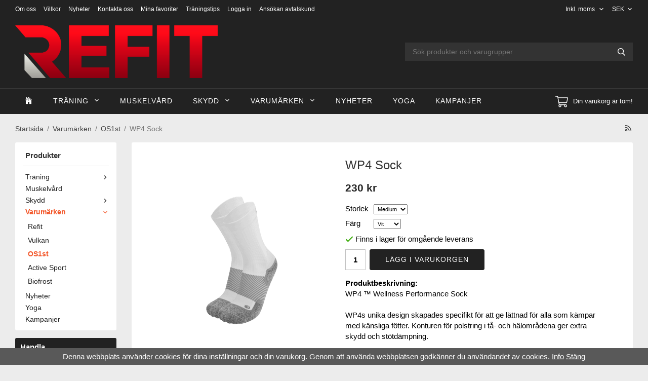

--- FILE ---
content_type: text/html; charset=UTF-8
request_url: https://refit.se/varumarken/os1st/wp4-sock/
body_size: 16617
content:
<!doctype html><html lang="sv" class="fonts-loaded"><head><meta charset="utf-8"><title>WP4 Sock - OS1st - Varumärken - Refit.se</title><meta name="description" content="WP4 ™ Wellness Performance Sock WP4s unika design skapades specifikt för att ge lättnad för alla som kämparmed känsliga fötter. Konturen för polstring i tå- och hälområdena ger extraskydd och stötdämpning. Den anatomiska formen ger ett"><meta name="keywords" content=""><meta name="robots" content="index, follow"><meta name="viewport" content="width=device-width, initial-scale=1"><!-- WIKINGGRUPPEN 12.0.0 --><link rel="shortcut icon" href="/favicon.png"><style>body{margin:0}*,*:before,*:after{-moz-box-sizing:border-box;-webkit-box-sizing:border-box;box-sizing:border-box}.wgr-icon{visibility:hidden}body{background-color:#ececec}html{font-family:sans-serif;font-size:15px;font-weight:400;line-height:1.45;color:#000}@media all and (max-width:480px){html{font-size:.9rem}}html.fonts-loaded{font-family:'Roboto',sans-serif}h1,h2,h3,h4,h5,h6{margin-top:0;margin-bottom:10px;font-family:sans-serif;font-weight:400;color:#333}h3,h4,h5,h6{font-weight:600}.fonts-loaded h3,.fonts-loaded h4,.fonts-loaded h5,.fonts-loaded h6{font-family:'Roboto',sans-serif}h1{font-size:24px;font-weight:400;line-height:1.25}.fonts-loaded h1{font-family:'Roboto',sans-serif}h2{font-size:20px;font-weight:400}.fonts-loaded h2{font-family:'Roboto',sans-serif}h3{font-size:17px}h4{font-size:15px}h5{font-size:14px}h6{font-size:11px}p{margin:0 0 10px}b,strong,th{font-weight:600}th,td{text-align:left}img{max-width:100%;height:auto;vertical-align:middle}a{color:#3d7f9a;text-decoration:none}a:hover{text-decoration:underline}input,textarea{padding:8px 10px;border:1px solid #c2c2c2;border-radius:0;color:#000;line-height:1.3;background-clip:padding-box}input:focus,textarea:focus{border-color:#aeaeae;outline:none}select{padding:2px 3px;font-size:11px}hr{display:block;height:1px;margin:15px 0;padding:0;border:0;border-top:1px solid #cfcfcf}.l-holder{position:relative;max-width:1220px;margin-left:auto;margin-right:auto}@media all and (max-width:1250px){.l-holder{margin-left:15px;margin-right:15px}}@media all and (max-width:768px){.l-holder{margin:0}}.l-constrained{position:relative;max-width:1220px;margin-left:auto;margin-right:auto}.l-content{margin-left:0;margin-right:0}@media all and (max-width:768px){.l-content{margin-top:15px;margin-left:15px;margin-right:15px}}.l-main{padding:30px;margin-bottom:20px;border-radius:3px;background-color:#fff;overflow:hidden}@media all and (max-width:768px){.l-main{padding:15px}}.view-home .l-main,.view-category .l-main,.view-campaigns .l-main,.view-product .l-main,.view-favorites .l-main,.view-search .l-main{padding:0;background-color:transparent;border-radius:0}.l-sidebar,.l-sidebar-primary{width:200px}.l-sidebar-primary{margin-right:30px;float:left}@media all and (max-width:768px){.l-sidebar-primary{display:none}}.l-sidebar{margin-left:30px;float:right}@media all and (max-width:960px){.l-sidebar{display:none}}.neutral-btn{padding:0;border-style:none;background-color:transparent;outline:none;-webkit-appearance:none;-moz-appearance:none;appearance:none;-webkit-user-select:none;-moz-user-select:none;-ms-user-select:none;user-select:none}.grid{margin-left:-20px}.grid:before,.grid:after{content:"";display:table}.grid:after{clear:both}.grid:before,.grid:after{content:"";display:table}.grid:after{clear:both}.grid-item{display:inline-block;padding-left:20px;margin-bottom:20px;vertical-align:top}.grid--small{margin-left:-10px}.grid--small .grid-item{padding-left:10px;margin-bottom:10px}.grid--middle .grid-item{vertical-align:middle}.grid-item-1-1{width:100%}.grid-item-1-2{width:50%}.grid-item-1-3{width:33.33%}.grid-item-2-3{width:66.66%}.grid-item-1-4{width:25%}.grid-item-1-6{width:16.66%}@media all and (max-width:768px){.grid:not(.grid--static) .grid-item-1-4{width:50%}.grid:not(.grid--static) .grid-item-1-6{width:31.33%}}@media all and (max-width:480px){.grid:not(.grid--static){margin-left:0}.grid:not(.grid--static) .grid-item{padding-left:0}.grid:not(.grid--static) .grid-item-1-2,.grid:not(.grid--static) .grid-item-1-3,.grid:not(.grid--static) .grid-item-2-3,.grid:not(.grid--static) .grid-item-1-4{width:100%}.grid:not(.grid--static) .grid-item-1-6{width:50%}}.nav,.nav-block,.nav-float{margin:0;padding-left:0;list-style-type:none}.nav>li,.nav>li>a{display:inline-block}.nav-float>li{float:left}.nav-block>li>a{display:block}.nav-tick li{margin-right:10px}.nav-tick{margin-bottom:10px}.block-list{margin:0;padding-left:0;list-style-type:none}.list-info dd{margin:0 0 15px}.media{margin-bottom:15px}.media,.media-body{overflow:hidden}.media-img{margin-right:15px;float:left}.media-img img{display:block}.table{width:100%;border-collapse:collapse;border-spacing:0}.table td,.table th{padding:0}.default-table{width:100%}.default-table>thead>tr{border-bottom:1px solid #e2e2e2}.default-table>thead th{padding:8px}.default-table>tbody td{padding:8px}.video-wrapper{position:relative;padding-bottom:56.25%;padding-top:25px;height:0;margin-bottom:20px}.video-wrapper iframe{position:absolute;top:0;left:0;width:100%;height:100%}.flexslider{height:0;overflow:hidden}.flexslider .is-flex-lazyload{visibility:hidden}.flexslider a{text-decoration:none}.flex__item{position:relative;display:none;backface-visibility:hidden}.flex__item:first-child{display:block}.flex__item div{background-size:cover;background-position:center}.is-flex-loading .flex-arrow{visibility:hidden}.is-flex-touch .flex-arrows{display:none}.is-flex-loading .flex-nav{visibility:hidden;opacity:0}.flex-nav{margin-top:15px;margin-bottom:10px;opacity:1;visibility:visible}.flex-nav--paging{position:absolute;bottom:0;z-index:99;width:100%;text-align:center}.flex-nav--paging li{display:inline-block;margin:0 4px}.flex-nav--paging a{display:block;width:9px;height:9px;background:#666;background:rgba(0,0,0,.2);border-radius:100%;cursor:pointer;text-indent:-9999px;-webkit-tap-highlight-color:rgba(0,0,0,0)}.flex-nav--paging .flex-active a{background:#000;background:rgba(0,0,0,.5);cursor:default}.flex-nav--thumbs{overflow:hidden}.flex-nav--thumbs li{width:9%;float:left}.flex-nav--thumbs img{opacity:.7;cursor:pointer}.flex-nav--thumbs img:hover,.flex-active .flex-nav--thumbs img{opacity:1}.flex-nav--thumbs .flex-active{cursor:default}.flex-caption{position:absolute;top:0;bottom:0;width:100%;z-index:8;display:flex;align-items:center;justify-content:center;padding:5px 10px;overflow:hidden}.flex-caption h2{font-size:1rem;text-transform:uppercase;letter-spacing:1px}.flex-caption p{max-width:750px;margin-bottom:30px;font-size:3.5rem;font-weight:600;line-height:1.2}@media all and (max-width:768px){.flex-caption p{font-size:2rem}}.is-lazyload,img[data-src]{visibility:hidden;opacity:0}img[src]{visibility:visible;opacity:1;transition:opacity .3s}.highlight-bar{padding:10px;text-align:center;font-size:1.2rem;font-weight:600;text-transform:uppercase}.breadcrumbs{padding-bottom:7px;margin-bottom:10px;border-bottom:0;font-size:.9rem}.breadcrumbs>li{color:#777;line-height:1}.breadcrumbs a{color:#444;vertical-align:top}.breadcrumbs .icon{margin-left:2px;margin-right:2px;vertical-align:top;color:#999}.breadcrumbs__divider{margin-left:7px;margin-right:7px}.rss-logo .icon{font-size:14px;vertical-align:middle}.rss-logo a .icon{color:#333}.rss-logo a:hover .icon{color:#db6b27;text-decoration:none}.btn{position:relative;display:inline-block;border-radius:3px;border-style:none;border:1px solid #000;padding:10px 26px;color:#333;font-weight:400;font-size:.8rem;text-transform:uppercase;line-height:1;letter-spacing:1px;cursor:pointer;outline-style:none;user-select:none;-webkit-tap-highlight-color:rgba(0,0,0,0)}.btn:hover,.btn:focus{text-decoration:none;background-color:#f2f2f2}.btn:active{box-shadow:inset 0 3px 5px rgba(0,0,0,.125)}@media all and (max-width:768px){.btn:hover,.btn:focus{opacity:1}}.btn--block{display:block;text-align:center;width:100%}.btn--medium{padding:12px 30px;font-size:.9rem}.btn--large{padding:15px 35px;font-size:1rem}.btn--primary{color:#fff;background-color:#222;border-color:#222}.btn--primary:hover,.btn--primary:focus{background-color:#151515}.btn--primary:active{box-shadow:inset 0 5px 8px rgba(0,0,0,.125)}.btn--secondary{background-color:#f3572a;color:#fff;border-style:none}.btn--secondary:hover,.btn--secondary:focus{background-color:#f24412}.btn--secondary:active{box-shadow:inset 0 5px 8px rgba(0,0,0,.125)}.card{margin-bottom:15px}.card__heading{margin:0;padding:7px 10px;border-radius:3px 3px 0 0;color:#fff;background-color:#222;font-weight:600}.card__body{padding:10px;background:#fff}.card--light{background-color:#fff;border-radius:3px}.card--light .card__body{background:transparent}.card--light .card__heading{background-color:transparent;border-bottom:1px solid rgba(0,0,0,.1);margin-left:15px;margin-right:15px;padding:15px 5px 10px;color:#333}.topcart{position:relative;z-index:2;display:flex;height:38px;margin-top:6px;float:right;align-items:center;font-size:13px;color:#fff}.topcart__icon-inner{position:relative;display:inline-block;vertical-align:middle}.topcart__body{display:inline-block;margin-right:5px;cursor:pointer;vertical-align:middle}.topcart__count,.topcart__subtotal{font-weight:600}.topcart__count{position:absolute;top:-7px;right:-4px;height:20px;width:20px;background:#f3572a;border-radius:50%;line-height:20px;font-size:12px;color:#fff;text-align:center}.topcart__cart-icon{margin-right:10px;margin-left:5px;font-size:25px;vertical-align:top}.topcart__arrow{margin-right:10px;margin-left:8px;vertical-align:middle}.topcart__favorites{margin-right:12px}.topcart__favorites .icon{vertical-align:top;color:#fff;font-size:25px}.is-hover.topcart__favorites .icon{animation:pop 0.25s cubic-bezier(.694,.0482,.335,1) 3}.popcart{display:none}.filtermenu{margin:0;padding-left:0;list-style-type:none}.filtermenu li:last-child{border-bottom:0}.filtermenu__item{padding:6px;border-bottom:solid 1px #dcdcdc;background-color:#fff;background-image:linear-gradient(to bottom,#ffffff,#f8f8f8)}.filtermenu__item--heading{padding:8px 10px;font-weight:600;background:#fff}.product-filter{display:none;overflow:hidden;margin-top:10px;margin-bottom:10px;padding:0;border:1px solid #e2e2e2;border-radius:0}@media all and (max-width:768px){.product-filter{display:block}}.product-filter__btn{width:100%;padding:10px;display:flex;align-items:center;justify-content:space-between;font-weight:700}.product-filter__body{display:none;padding:15px 15px 0}.grid-gallery{margin:0;padding-left:0;list-style-type:none;display:grid;grid-template-columns:repeat(5,1fr);grid-gap:15px;margin-bottom:15px}.no-cssgrid .grid-gallery{margin-left:-15px}.no-cssgrid .grid-gallery>li{display:inline-block;vertical-align:top;width:calc(99.99%/5 - 15px);margin-left:15px;margin-bottom:15px}.view-category .grid-gallery,.view-product .grid-gallery,.view-search .grid-gallery,.view-campaigns .grid-gallery,.autocomplete .grid-gallery{display:grid;grid-template-columns:repeat(4,1fr);grid-gap:15px;margin-bottom:15px}.no-cssgrid .view-category .grid-gallery,.no-cssgrid .view-product .grid-gallery,.no-cssgrid .view-search .grid-gallery,.no-cssgrid .view-campaigns .grid-gallery,.no-cssgrid .autocomplete .grid-gallery{margin-left:-15px}.no-cssgrid .view-category .grid-gallery>li,.no-cssgrid .view-product .grid-gallery>li,.no-cssgrid .view-search .grid-gallery>li,.no-cssgrid .view-campaigns .grid-gallery>li,.no-cssgrid .autocomplete .grid-gallery>li{display:inline-block;vertical-align:top;width:calc(99.99%/4 - 15px);margin-left:15px;margin-bottom:15px}@media all and (max-width:960px){.grid-gallery,[class^=view-] .grid-gallery{display:grid;grid-template-columns:repeat(3,1fr);grid-gap:15px;margin-bottom:15px}.no-cssgrid .grid-gallery,.no-cssgrid [class^=view-] .grid-gallery{margin-left:-15px}.no-cssgrid .grid-gallery>li,.no-cssgrid [class^=view-] .grid-gallery>li{display:inline-block;vertical-align:top;width:calc(99.99%/3 - 15px);margin-left:15px;margin-bottom:15px}}@media all and (max-width:480px){.grid-gallery,[class^=view-] .grid-gallery{display:grid;grid-template-columns:repeat(2,1fr);grid-gap:15px;margin-bottom:15px}.no-cssgrid .grid-gallery,.no-cssgrid [class^=view-] .grid-gallery{margin-left:-15px}.no-cssgrid .grid-gallery>li,.no-cssgrid [class^=view-] .grid-gallery>li{display:inline-block;vertical-align:top;width:calc(99.99%/2 - 15px);margin-left:15px;margin-bottom:15px}}.view-home .grid-gallery--categories{display:grid;grid-template-columns:repeat(3,1fr);grid-gap:15px;margin-bottom:15px;margin-top:30px;margin-bottom:30px}.no-cssgrid .view-home .grid-gallery--categories{margin-left:-15px}.no-cssgrid .view-home .grid-gallery--categories>li{display:inline-block;vertical-align:top;width:calc(99.99%/3 - 15px);margin-left:15px;margin-bottom:15px}@media all and (max-width:768px){.view-home .grid-gallery--categories{display:grid;grid-template-columns:repeat(1,1fr);grid-gap:15px;margin-bottom:15px}.no-cssgrid .view-home .grid-gallery--categories{margin-left:-15px}.no-cssgrid .view-home .grid-gallery--categories>li{display:inline-block;vertical-align:top;width:calc(99.99%/1 - 15px);margin-left:15px;margin-bottom:15px}}.row-gallery{margin:0;padding-left:0;list-style-type:none}.row-gallery>li{margin-bottom:15px}.list-gallery{margin:0;padding-left:0;list-style-type:none}.list-gallery>li{margin-bottom:15px}.list-gallery>li:last-child{margin-bottom:0}.header-bar{background-color:#222;padding:6px 0 0;font-size:13px}@media all and (max-width:1250px){.header-bar{padding-left:15px;padding-right:15px}}@media all and (max-width:768px){.header-bar{display:none}}.header-bar-sections{display:flex;align-items:center;justify-content:space-between}.header-bar__number{font-size:16px;font-weight:600;color:#222;display:inline-block;vertical-align:middle}.header-bar__number p{margin-bottom:0}.header-bar__nav{display:inline-block;vertical-align:middle;font-size:.8rem}.header-bar__nav li{margin-left:15px;vertical-align:middle}.header-bar__nav li:first-child{margin-left:0}.header-bar__nav a{color:#fff}.header-bar__nav .input-select,.header-bar__nav .input-select select{color:#fff}.header-bar__nav .input-select option,.header-bar__nav .input-select select option{color:#000}.header{background-color:#222;border-bottom:1px solid #3a3a3a}@media all and (max-width:1250px){.header{padding-left:15px;padding-right:15px}}@media all and (max-width:768px){.header{display:none}}.header-sections{position:relative;display:flex;align-items:center;padding:20px 0;justify-content:space-between}.header-sections__col-1{flex-shrink:0;max-width:400px}.header-sections__col-2{width:100%;padding-left:50px}@media all and (max-width:960px){.header-sections__col-2{padding-right:0;margin-right:0}}@media all and (max-width:960px){.header-sections__col-3{display:none}}.header-logo{display:inline-block;max-width:100%}.m-header{position:relative;position:-webkit-sticky;position:sticky;top:0;z-index:1000;display:none;align-items:center;justify-content:space-between;height:65px;padding-left:10px;padding-right:10px;background-color:#222;border-bottom:1px solid #e9e9e9;border-bottom-style:none}@media all and (max-width:768px){.m-header{display:flex}}@media all and (max-width:480px){.m-header{height:50px}}@media screen and (orientation:landscape){.m-header{position:relative}}.m-header__col-1,.m-header__col-2,.m-header__col-3{flex:1}.m-header__col-2{text-align:center}.m-header__col-3{text-align:right}.m-header__logo{display:inline-block}.m-header__logo img{max-width:155px;max-height:65px;padding-top:5px;padding-bottom:5px}@media all and (max-width:480px){.m-header__logo img{max-width:135px;max-height:50px}}.m-header__logo img:hover,.m-header__logo img:active{opacity:.8}.m-header__logo a{-webkit-tap-highlight-color:rgba(0,0,0,0)}.m-header__item{width:35px;color:#444;color:#fff;font-size:21px;line-height:1;-webkit-tap-highlight-color:rgba(0,0,0,0)}.m-header__item .icon{vertical-align:top}.m-header__item--search{font-size:18px}.m-header__item--cart-inner{position:relative;display:inline-block}.m-header__item--cart-count{position:absolute;top:-7px;right:-11px;height:17px;width:17px;background:#f3572a;border-radius:50%;line-height:17px;font-size:10px;color:#fff;text-align:center}.m-header__item--favorites{margin-right:6px}.is-hover.m-header__item--favorites .icon{animation:pop 0.25s cubic-bezier(.694,.0482,.335,1) 3}.icon{display:inline-block;width:1em;height:1em;stroke-width:0;stroke:currentColor;fill:currentColor;pointer-events:none}.icon--small{font-size:.8rem}.icon--medium{font-size:1.2rem}.icon--large{font-size:3rem}.icon-on,.is-active .icon-off,.is-hover .icon-off{display:none}.is-active .icon-on,.is-hover .icon-on{display:inline}input[type="radio"],input[type="checkbox"]{display:none;display:inline-block\9}input[type="radio"]+label,input[type="checkbox"]+label{cursor:pointer}input[type="radio"]+label:before,input[type="checkbox"]+label:before{display:inline-block;display:none\9;width:12px;height:12px;margin-right:4px;margin-top:3px;border:1px solid #a9a9a9;border-radius:0;background:#f9f9f9;background:linear-gradient(#f9f9f9,#e9e9e9);vertical-align:top;content:''}input[type="radio"]+label:before{border-radius:50%}input[type="radio"]:checked+label:before{background:#f9f9f9 url(//wgrremote.se/img/mixed/checkbox-radio-2.png) center no-repeat;background-size:6px}input[type="checkbox"]:checked+label:before{background:#f9f9f9 url(//wgrremote.se/img/mixed/checkbox-box-2.png) center no-repeat;background-size:8px}input[type="radio"]:disabled+label:before,input[type="checkbox"]:disabled+label:before{background:#bbb;cursor:default}.label-wrapper{padding-left:20px}.label-wrapper>label{position:relative}.label-wrapper>label:before{position:absolute;margin-left:-20px}.input-form input,.input-form textarea{width:100%}.input-form__row{margin-bottom:8px}.input-form label{display:inline-block;margin-bottom:2px}.max-width-form{max-width:300px}.max-width-form-x2{max-width:400px}.input-table{display:table}.input-table__item{display:table-cell;white-space:nowrap}.input-table--middle .input-table__item{vertical-align:middle}.input-group{display:flex}.input-group--cramped .btn{border-radius:0}.input-group--cramped *:first-child{border-top-right-radius:0;border-bottom-right-radius:0}.input-group--cramped *:last-child{border-top-left-radius:0;border-bottom-left-radius:0}.input-group--cramped input:first-child{border-right:0}.input-group--cramped input:last-child{border-left:0}.input-group__item{width:50%}.input-group__item:first-child{margin-right:2%}.input-group-1-4 .input-group__item{width:70%}.input-group-1-4 .input-group__item:first-child{width:28%}.input-select{position:relative;display:inline-flex;align-items:center}.input-select select{width:100%;height:100%;padding:5px 15px 5px 0;-webkit-appearance:none;-moz-appearance:none;appearance:none;border-style:none;background:none;font:inherit;line-height:normal;outline:none}.input-select select::-ms-expand{display:none}.input-select .icon{position:absolute;top:0;right:0;bottom:0;margin:auto}.input-select--box{border:1px solid #d9d9d9;border-radius:0}.input-select--box select{padding:8px 30px 8px 15px}.input-select--box--small select{padding:5px 25px 5px 10px}.input-select--box .icon{right:10px}.product-item{position:relative;display:flex;flex-direction:column;padding:20px;border-radius:0;overflow:hidden;background:#fff;cursor:pointer}@media all and (max-width:768px){.product-item{padding:10px;-webkit-tap-highlight-color:rgba(0,0,0,0)}}.product-item .price{font-size:19px}.product-item__img{position:relative;padding-bottom:133%;margin-bottom:7px}.product-item__img img{position:absolute;top:0;right:0;bottom:0;left:0;margin:auto;max-height:100%}.product-item__heading{margin-bottom:7px;color:#000;font-size:1rem;font-weight:400}@media all and (max-width:480px){.product-item__heading{font-size:.9rem}}.product-item__body{margin-top:auto}.product-item__select-area{margin-bottom:7px}.product-item__buttons{display:flex;margin-top:15px}.product-item__buttons .btn{flex:1;padding-left:0;padding-right:0;text-align:center}.product-item__favorite-icon{position:absolute;top:0;right:0;color:#b6b6b6;font-size:18px}.product-item__favorite-icon:after{position:absolute;top:0;right:0;border-right:45px solid #fff;border-bottom:45px solid transparent;content:''}.product-item__favorite-icon .icon{position:absolute;top:5px;right:5px;z-index:1}.product-item__favorite-icon.is-active .icon{color:#f3572a}.product-item__favorite-icon.is-hover .icon{animation:pop 0.25s cubic-bezier(.694,.0482,.335,1)}.list-gallery .product-item{border:none;padding:0}.category-item{position:relative;border-radius:0;padding:8px;border:1px solid #e9e9e9;background:#fff;text-align:center;cursor:pointer}@media all and (max-width:768px){.category-item{-webkit-tap-highlight-color:rgba(0,0,0,0)}}.category-item__img{position:relative;padding-bottom:100%;margin-bottom:7px}.category-item__img img{position:absolute;top:0;right:0;bottom:0;left:0;margin:auto;max-height:100%}.category-item__heading a{text-decoration:none;color:#000}.category-item--card{border-style:none;padding:0;background-color:none}.category-item--card .category-item__img{margin-bottom:0}.category-item--card .category-item__body{position:absolute;top:0;left:0;right:0;bottom:0;margin:auto;display:flex;align-items:center;flex-direction:column;justify-content:center}.category-item--card .category-item__body__title{font-size:22px;font-weight:600;margin-bottom:20px;color:#fff}.product-item-row{border-style:none;padding:15px;border:1px solid #e9e9e9;background:#fff;overflow:hidden;cursor:pointer}@media all and (max-width:480px){.product-item-row .btn:not(.btn--primary){display:none}.product-item-row .btn{padding:6px 12px}}.product-item-row__checkbox-area{float:left}.product-item-row__img{float:left;width:80px;margin-right:15px;text-align:center}.product-item-row__img img{max-height:80px}.product-item-row__footer{float:right;text-align:right;margin-left:15px}.product-item-row__body{overflow:hidden}.product-item-row__price{margin-bottom:10px}.menubar{position:relative;position:-webkit-sticky;position:sticky;top:0;left:0;z-index:100;max-width:none!important;margin-bottom:20px;margin-left:0;margin-right:0;background-color:#222}.view-home .menubar{margin-bottom:0}@media all and (max-width:768px){.menubar{display:none}}.site-nav{display:block;float:left}.site-nav>li>a{padding:0 20px;color:#fff;line-height:50px;text-transform:uppercase;letter-spacing:1px;font-size:.9rem}.site-nav>li>a:hover{opacity:1}.site-nav>li:hover>a{text-decoration:none;color:#f46238;transition:color 0.2s}.site-nav__home .icon{position:relative;vertical-align:middle}.dropdown{display:none}.listmenu{margin:0;padding-left:10px;list-style-type:none}.listmenu a{position:relative;display:block;padding-top:2px;padding-bottom:2px;color:#222;font-size:.9rem}.listmenu .selected,.listmenu .selected .menu-node{font-weight:600;color:#f3572a}li .listmenu{display:none}.is-listmenu-opened>.listmenu{display:block}.listmenu-0{padding-left:0}.listmenu-0>li>a{padding-top:2px;padding-bottom:2px;padding-left:10px;padding-right:17px;font-weight:400}.listmenu-0:last-child{margin-bottom:0}.listmenu-1{padding-top:4px;padding-bottom:4px;padding-left:15px}.listmenu-1>li>a{padding-top:4px;padding-bottom:4px}.menu-node{position:absolute;top:0;right:0;bottom:0;margin:auto;width:25px;height:12px;font-size:12px;color:#222;text-align:center}@media all and (max-width:768px){.menu-node{width:40px;height:100%;text-align:center;line-height:49px;font-size:22px}}.price{font-weight:600;color:#222}.price-discount{color:#f3572a}.price-original{color:#666;font-size:.9rem;text-decoration:line-through}.site-search{display:flex;overflow:hidden;border-radius:0;max-width:450px;margin-left:auto;background-color:#333}.site-search .icon{vertical-align:top}.site-search .preloader{left:auto;right:15px}.site-search__input{height:36px;padding-left:15px;border-radius:0;background-color:transparent;font-size:14px;color:#fff}.site-search__col-1{position:relative;width:100%}.site-search__input{border:none;overflow:hidden;text-overflow:ellipsis;white-space:nowrap}.site-search__input::-ms-clear{display:none}.site-search__btn{padding:0;border-style:none;outline:none;-webkit-appearance:none;-moz-appearance:none;appearance:none;-webkit-user-select:none;-moz-user-select:none;-ms-user-select:none;user-select:none;height:100%;padding-left:15px;padding-right:15px;line-height:1;background-color:transparent;font-size:15px;color:#fff}.site-search__btn .icon{vertical-align:top}.site-search__btn:focus{opacity:.6}.autocomplete{position:absolute;left:0;right:0;z-index:1001;margin-top:20px;width:100%;display:none;padding:20px;background-color:#ececec;box-shadow:0 2px 8px rgba(0,0,0,.25);border-radius:0 0 3px 3px;color:#222}@media all and (max-width:1250px){.autocomplete{margin-left:15px;margin-right:15px;width:auto}}@media all and (max-width:768px){.autocomplete{position:fixed;top:0!important;bottom:0;margin-top:0;margin-left:0;margin-right:0;padding:0;background-color:transparent;box-shadow:none;border-radius:0}}.is-autocomplete-active .autocomplete{display:block}@media all and (max-width:768px){.autocomplete-content{padding:15px 15px 100px;height:100%;overflow-y:auto;user-select:none;-webkit-overflow-scrolling:touch!important}.is-autocomplete-open body,.is-autocomplete-active .autocomplete{background:#fff}.is-autocomplete-open .autocomplete{display:block}.is-autocomplete-open .m-nav{display:none}}@media all and (max-width:768px) and all and (max-width:768px){.is-autocomplete-open body,.is-autocomplete-active .autocomplete{background-color:#ececec}}.sort-section{margin-top:5px;margin-bottom:20px}.sort-section>li{margin-right:4px}.sort-section-heading{display:flex;align-items:center;padding-left:15px;padding-right:15px;border:1px solid #d9d9d9;border-right:0;border-top-left-radius:0;border-bottom-left-radius:0;font-weight:600;background:#fff}.sort-section-select{border-top-left-radius:0;border-bottom-left-radius:0;background:#fff}@media all and (max-width:768px){.sort-section-select{width:100%}}.blog-archive-entry{background:#fafafa;font-size:13px;padding:3px 3px 3px 7px;border:1px solid #eee;border-radius:3px;margin-bottom:15px}.blog-archive-entry .view-info{padding:1px 0 0 0;margin:0}.blog-archive-entry .view-all{float:right;font-size:11px}.blog-filter__toggle,.blog-filter{display:none}.is-comment-error{background:#fff1f1!important;border-color:#f1a8a8!important}.comments{padding:5px}.no-comments-heading{margin:20px 0 0 0;font-size:15px;font-weight:400;text-align:center;color:#888}.comments-heading{font-weight:400;margin:25px 0 10px 0}.comment-thumbnail{border-radius:3px}.leave-comment{margin-bottom:15px}.comment-area{border:2px solid #ddd;border-radius:3px}.comment-area textarea{width:100%;height:70px;padding:5px 7px;border:0;font-size:13px;resize:none}.comment-area__footer{padding:2px;background:#eee;border-top:1px solid #ddd}.comment-area__submit{float:right;padding:7px 22px 8px 22px}.comment-area__commentuser{padding-right:2px;overflow:hidden}.comment-area__commentuser input{width:100%;padding:5px 6px 6px;border:1px solid #ccc;border-radius:0;background:#fff;font-size:13px}.comment-area__newsign{display:inline-block;padding:6px 8px}.the-comment{margin-bottom:15px;padding-bottom:15px;border-bottom:1px solid #eee}.the-comment:last-child{border:0}.the-comment:hover .the-comment__delete{display:inline-block}.the-comment__delete{display:none;float:right}.the-comment__delete:hover{text-decoration:none}.the-comment__delete .icon{color:#D4463D;font-size:14px}.the-comment__header{font-size:12px;padding:1px 0 3px 0}.the-comment__message{font-size:13px}.the-comment__author{font-weight:700}.the-comment__timestamp{color:#555}.the-comment__separator{color:#aaa;display:inline-block;padding:0 3px}.the-comment__canceldelete{display:none;padding-bottom:15px;margin-bottom:15px;border-bottom:1px solid #eee;font-size:11px}.blog-post{margin-bottom:20px}.blog-post img{height:auto!important}.blog-post__body{margin-bottom:20px}.blog-post__footer{position:relative;clear:both;border:1px solid transparent;border-top-color:#ddd;border-bottom-color:#ddd;margin-top:50px;margin-bottom:10px;padding-top:8px;padding-bottom:8px}.blog-item__tag{display:inline-block;padding:4px 10px;margin:5px;border:1px solid #dcdcdc}.blog-post__thumbnail{float:right;margin-left:10px;width:30%;height:200px;line-height:199px;text-align:center}.blog-post__thumbnail img{max-height:200px}.blog-post__title h2{color:#000}.blog-post__title:hover{text-decoration:none}.blog-post__comments{float:right}.blog-post__link{position:absolute;left:0;top:-30px;line-height:1}.blog-post__link a,.blog-post__link .icon{vertical-align:middle}.blog-post__link .icon{margin-left:5px}@media all and (max-width:960px){.blog-filter__toggle{display:inline-block;width:49%;margin-bottom:10px;vertical-align:top}.blog-filter__toggle h5{position:relative;margin-bottom:0;padding:2px 10px;border:1px solid #dcdcdc;background:#eee;font-weight:400;vertical-align:top}.blog-filter__toggle__on,.blog-filter__toggle__off{position:absolute;top:0;right:5px;bottom:0;margin:auto;height:14px;font-size:14px}.blog-filter__toggle__on,.is-active .blog-filter__toggle__off{display:none}.is-active .blog-filter__toggle__on{display:block}.blog-filter{margin-bottom:10px}.blog-filter ul{display:inline-block;margin:0;margin-left:-5px;padding:0}.blog-filter select{max-width:450px;margin-top:5px}}@media all and (max-width:480px){.blog-filter__toggle{width:100%}.blog-post__thumbnail{float:none;margin-left:10px;width:100%;height:200px;line-height:199px;text-align:center}.blog-post__footer span{font-size:11px}.blog-post__comments{float:none}.blog-post__comments:before{content:' / '}}.l-product{padding:30px;margin-bottom:20px;border-radius:3px;background:#fff;overflow:hidden}@media all and (max-width:768px){.l-product{padding:15px}}.l-product-col-1,.l-product-col-3{width:40%;float:left}.l-product-col-2{float:right;width:60%;padding-left:20px}.l-product-col-3{clear:left}@media all and (max-width:600px){.l-product-col-1,.l-product-col-2,.l-product-col-3{width:auto;padding-left:0;padding-right:0;float:none}}.product-carousel{margin-bottom:15px;overflow:hidden;position:relative}.product-carousel,.product-carousel__item{max-height:400px}@media all and (max-width:480px){.product-carousel,.product-carousel__item{max-height:250px}}.product-carousel__item{text-align:center;position:relative}.product-carousel__link{display:block;height:0;width:100%;cursor:pointer;cursor:-webkit-zoom-in;cursor:-moz-zoom-in;cursor:zoom-in}.product-carousel__img{position:absolute;top:0;left:0;right:0;bottom:0;margin:auto;max-height:100%;width:auto;object-fit:contain}.product-thumbs{margin-bottom:15px;font-size:0}.product-thumbs img{max-height:50px;margin-top:5px;margin-right:5px;cursor:pointer}.product-title{margin-bottom:15px}.product-option-spacing{padding-right:10px;padding-bottom:7px}.product-cart-button-wrapper{margin-bottom:15px}@media all and (max-width:480px){.product-cart-button-wrapper .btn--primary{display:block;text-align:center;width:100%}}.product-quantity{width:40px;padding-top:10px;padding-bottom:10px;margin-right:8px;font-weight:600;text-align:center}.product-custom-fields{margin-left:5px;margin-top:10px}.product-price-field{margin-bottom:15px}.product-price-field .price{font-size:21px}.product-stock{margin-bottom:10px}.product-stock-item{display:none}.product-stock-item .icon{vertical-align:middle;font-size:16px}.active-product-stock-item{display:block}.product-stock-item__text{vertical-align:middle}.in-stock .icon{color:#3eac0d}.on-order .icon{color:#eba709}.soon-out-of-stock .icon{color:#114b85}.out-of-stock>.icon{color:#d4463d}.product-part-payment-klarna{margin-bottom:10px}.is-hidden{display:none!important}.clearfix:before,.clearfix:after{content:"";display:table}.clearfix:after{clear:both}.clear{clear:both}.flush{margin:0!important}.wipe{padding:0!important}.right{float:right!important}.left{float:left!important}.float-none{float:none!important}.text-left{text-align:left!important}.text-center{text-align:center!important}.text-right{text-align:right!important}.align-top{vertical-align:top!important}.align-middle{vertical-align:middle!important}.align-bottom{vertical-align:bottom!important}.go:after{content:"\00A0" "\00BB"!important}.stretched{width:100%!important}.center-block{display:block;margin-left:auto;margin-right:auto}.vertical-center{display:flex;align-items:center}.space-between{display:flex;justify-content:space-between}.vertical-center-space-between{display:flex;align-items:center;justify-content:space-between}.muted{color:#999}.info,.footer-newsletter-info,.footer-newsletter-info{font-size:.7rem;color:#777}.brand{color:#222}.reset-line-height{line-height:1}.mr-small{margin-right:5px}.ml-small{margin-left:5px}.mt-small{margin-top:5px}.mb-small{margin-bottom:5px}.mr{margin-right:15px}.ml{margin-left:15px}.mt{margin-top:15px}.mb{margin-bottom:15px}@media all and (max-width:960px){.hide-for-xlarge{display:none!important}}@media all and (max-width:768px){.hide-for-large{display:none!important}.hide-on-touch{display:none}}@media all and (max-width:480px){.hide-for-medium{display:none!important}}@media all and (max-width:320px){.hide-for-small{display:none!important}}@media all and (min-width:769px){.hide-on-desktop{display:none}}</style><link rel="preload" href="/css/compiled/compiled_1.css?v=1253" as="style"
onload="this.onload=null;this.rel='stylesheet'"><noscript><link rel="stylesheet" href="/css/compiled/compiled_1.css?v=1253"></noscript><link rel="canonical" href="https://refit.se/kompression/wp4-sock/"><script async src="https://www.googletagmanager.com/gtag/js?id=UA-146236323-1"></script><script>window.dataLayer = window.dataLayer || [];
function gtag(){dataLayer.push(arguments);}
gtag("js", new Date());
gtag("config", "UA-146236323-1", {"currency":"SEK","anonymize_ip":true});gtag("event", "view_item", {"items":{"id":"OS1WP401M","name":"WP4 Sock","brand":"","category":"varumarken\/os1st","price":230}}); </script><script>!function(f,b,e,v,n,t,s){if(f.fbq)return;n=f.fbq=function(){n.callMethod?
n.callMethod.apply(n,arguments):n.queue.push(arguments)};if(!f._fbq)f._fbq=n;
n.push=n;n.loaded=!0;n.version='2.0';n.queue=[];t=b.createElement(e);t.async=!0;
t.src=v;s=b.getElementsByTagName(e)[0];s.parentNode.insertBefore(t,s)}(window,
document,'script','//connect.facebook.net/en_US/fbevents.js');
fbq('init', '2415052505242439');
fbq('track', 'PageView');fbq('track', 'ViewContent', {"content_ids":"OS1WP401M","content_type":"product","value":230,"currency":"SEK"}); </script><meta property="og:title" content="WP4 Sock "/><meta property="og:description" content="WP4 ™ Wellness Performance SockWP4s unika design skapades specifikt för att ge lättnad för alla som kämparmed känsliga fötter. Konturen för polstring i tå- och hälområdena ger extraskydd och stötdämpning.Den anatomiska formen ger ett fantastisk stöd och komfort, och med WP4 ™introducerar OS1st ett nytt Nano Bamboo Charcoal-material som gör strumpornaextra hållbara, ultramjuka och även extra hudvänliga.WP4 kan med fördel användas hela dagen, kompressionszonerna är &quot;lätt till medel&quot; vilket ger ökad stimulans och blodförsörjning till trötta, ömmande fötter.StorlekarSmall:     33-36Medium: 37-40Large:    41-44X-Large: 45-48 "/><meta property="og:type" content="product"/><meta property="og:url" content="https://refit.se/kompression/wp4-sock/"/><meta property="og:site_name" content="REFIT Hammarsborg Life AB"/><meta property="product:retailer_item_id" content="OS1WP401M"/><meta property="product:price:amount" content="230" /><meta property="product:price:currency" content="SEK" /><meta property="product:availability" content="instock" /><meta property="og:image" content="https://refit.se/images/zoom/wp4anglecroppedpairswebsite.png"/><meta property="og:image" content="https://refit.se/images/zoom/wp4blackanglecroppedwebpairs2.png"/><meta property="og:image" content="https://refit.se/images/zoom/ts4_zone_white_with_text-01_large.png"/></head><body class="view-product" itemscope itemtype="http://schema.org/ItemPage"><div id="fb-root"></div><div class="m-header"><div class="m-header__col-1"><button class="m-header__item m-header__item--menu neutral-btn" id="js-mobile-menu"><span class="m-header__item--menu-open"><svg class="icon icon--bars "><use xmlns:xlink="http://www.w3.org/1999/xlink" xlink:href="/svg-icons/regular.svg#bars" href="/svg-icons/regular.svg#bars"></use></svg></span><span class="m-header__item--menu-close"><svg class="icon icon--times "><use xmlns:xlink="http://www.w3.org/1999/xlink" xlink:href="/svg-icons/regular.svg#times" href="/svg-icons/regular.svg#times"></use></svg></span></button><button class="m-header__item m-header__item--search neutral-btn js-touch-area" id="js-mobile-search"><svg class="icon icon--search "><use xmlns:xlink="http://www.w3.org/1999/xlink" xlink:href="/svg-icons/regular.svg#search" href="/svg-icons/regular.svg#search"></use></svg></button></div><div class="m-header__col-2"><a class="m-header__logo" href="/"><img src="/frontend/view_desktop/design/logos/logo_sv.png" class="mini-site-logo"
alt="REFIT Hammarsborg Life AB"></a></div><div class="m-header__col-3"><a class="m-header__item m-header__item--favorites js-cart-favorites is-hidden"
href="/my-favorites/?"><svg class="icon icon--heart "><use xmlns:xlink="http://www.w3.org/1999/xlink" xlink:href="/svg-icons/regular.svg#heart" href="/svg-icons/regular.svg#heart"></use></svg></a><button class="m-header__item m-header__item--cart neutral-btn js-touch-area"
id="js-mobile-cart" onclick="goToURL('/checkout')"><span class="m-header__item--cart-inner" id="js-mobile-cart-inner"><svg class="icon icon--shopping-cart "><use xmlns:xlink="http://www.w3.org/1999/xlink" xlink:href="/svg-icons/regular.svg#shopping-cart" href="/svg-icons/regular.svg#shopping-cart"></use></svg></span></button></div></div><div class="page"><div class="header-bar"><div class="l-constrained"><div class="header-bar-sections"><div class="header-bar-sections__col-1"><span class="header-bar__number"></span><ul class="header-bar__nav nav"><li class=""><a class=" "
href="/info/om-oss/">Om oss</a></li><li class=""><a class=" "
href="/info/villkor/">Villkor</a></li><li class=""><a class=" "
href="/news/">Nyheter</a></li><li class=""><a class=" "
href="/contact/">Kontakta oss</a></li><li class=""><a class=" "
href="/my-favorites/">Mina favoriter</a></li><li class=""><a class=" "
href="/info/traningstips/">Träningstips</a></li><li class=""><a class=" "
href="/customer-login/">Logga in</a></li><li class=""><a class=" "
href="/retail-application/">Ansökan avtalskund</a></li></ul></div><div class="header-bar-sections__col-2"><ul class="header-bar__nav nav"><li><div class="input-select"><select class="js-set-vatsetting-select"><option value="inkl" selected>Inkl. moms</option><option value="exkl" >Exkl. moms</option></select><svg class="icon icon--angle-down "><use xmlns:xlink="http://www.w3.org/1999/xlink" xlink:href="/svg-icons/regular.svg#angle-down" href="/svg-icons/regular.svg#angle-down"></use></svg></div></li><li><div class="input-select"><select class="js-set-currency"><option value="DKK"
>DKK</option><option value="EUR"
>EUR</option><option value="SEK"
selected>SEK</option></select><svg class="icon icon--angle-down "><use xmlns:xlink="http://www.w3.org/1999/xlink" xlink:href="/svg-icons/regular.svg#angle-down" href="/svg-icons/regular.svg#angle-down"></use></svg></div></li></ul></div></div></div></div><div class="header clearfix"><div class="l-constrained"><div class="header-sections"><div class="header-sections__cols header-sections__col-1"><a class="header-logo" href="/"><img src="/frontend/view_desktop/design/logos/logo_sv.png" alt="REFIT Hammarsborg Life AB"></a></div><div class="header-sections__cols header-sections__col-2"><!-- Search Box --><form method="get" action="/search/" class="site-search" itemprop="potentialAction"
itemscope itemtype="http://schema.org/SearchAction"><div class="site-search__col-1"><meta itemprop="target"
content="https://refit.se/search/?q={q}"/><input type="hidden" name="lang" value="sv"><input type="search" autocomplete="off" value=""
name="q" class="site-search__input stretched js-autocomplete-input"
placeholder="Sök produkter och varugrupper" required itemprop="query-input"><div class="is-autocomplete-preloader preloader preloader--small preloader--middle"><div class="preloader__icn"><div class="preloader__cut"><div class="preloader__donut"></div></div></div></div></div><div class="site-search__col-2"><button type="submit" class="site-search__btn"><svg class="icon icon--search "><use xmlns:xlink="http://www.w3.org/1999/xlink" xlink:href="/svg-icons/regular.svg#search" href="/svg-icons/regular.svg#search"></use></svg></button></div></form></div></div></div></div><!-- End .l-header --><div class="menubar js-menubar clearfix"><div class="l-constrained menubar-inner"><ul class="nav site-nav mega-menu"><li class=""><a class=" "
href="/"><i class="wgr-icon icon-home"></i></a></li><li class="has-dropdown"><a href="/traning/">Träning<svg class="icon icon--angle-down dropdown-arrow"><use xmlns:xlink="http://www.w3.org/1999/xlink" xlink:href="/svg-icons/regular.svg#angle-down" href="/svg-icons/regular.svg#angle-down"></use></svg></a><ul class="dropdown"><li ><a href="/traning/refit-rubberband/">Refit Rubberband</a></li><li ><a href="/traning/refit-miniband-pro/">Refit Miniband Pro</a></li><li ><a href="/traning/refit-band/">Refit Band</a></li><li ><a href="/traning/refit-powerband/">Refit Powerband</a></li><li ><a href="/traning/refit-exertube/">Refit Exertube</a></li><li ><a href="/traning/refit-boll/">Refit Boll</a></li><li ><a href="/traning/refit-premium-powertube/">Refit Premium Powertube</a></li><li ><a href="/traning/refit-yoga/">Refit Yoga</a></li><li ><a href="/traning/refit-expander/">Refit Expander</a></li><li ><a href="/traning/refit-tillbehor/">Refit Tillbehör</a></li><li ><a href="/traning/refit-skiexpander/">Refit Skiexpander</a></li><li ><a href="/traning/refit-slang/">Refit Slang</a></li></ul></li><li ><a href="/muskelvard/">Muskelvård</a></li><li class="has-dropdown"><a href="/skydd/">Skydd<svg class="icon icon--angle-down dropdown-arrow"><use xmlns:xlink="http://www.w3.org/1999/xlink" xlink:href="/svg-icons/regular.svg#angle-down" href="/svg-icons/regular.svg#angle-down"></use></svg></a><ul class="dropdown"><li ><a href="/skydd/axel/">Axel</a></li><li ><a href="/skydd/arm/">Arm</a></li><li ><a href="/skydd/hand-tumme/">Hand / tumme</a></li><li ><a href="/skydd/rygg/">Rygg</a></li><li ><a href="/skydd/knaskydd/">Knäskydd</a></li><li ><a href="/skydd/lar-vad/">Lår/Vad</a></li><li ><a href="/skydd/vrist/">Vrist</a></li><li ><a href="/skydd/fot-sulor/">Fot / sulor</a></li></ul></li><li class="has-dropdown"><a class="selected" href="/varumarken/">Varumärken<svg class="icon icon--angle-down dropdown-arrow"><use xmlns:xlink="http://www.w3.org/1999/xlink" xlink:href="/svg-icons/regular.svg#angle-down" href="/svg-icons/regular.svg#angle-down"></use></svg></a><ul class="dropdown"><li ><a href="/varumarken/refit/">Refit</a></li><li ><a href="/varumarken/vulkan/">Vulkan</a></li><li ><a class="selected" href="/varumarken/os1st/">OS1st</a></li><li ><a href="/varumarken/active-sport/">Active Sport</a></li><li ><a href="/varumarken/biofrost/">Biofrost </a></li></ul></li><li ><a href="/nyheter/">Nyheter</a></li><li ><a href="/yoga/">Yoga</a></li><li class=""><a class=" "
href="/campaigns/">Kampanjer</a></li></ul> <!-- end .site-nav with dropdown. --><div><div class="topcart" id="js-topcart"><a class="topcart__favorites js-cart-favorites is-hidden"
title="Mina favoriter"
href="/my-favorites/?"><svg class="icon icon--heart "><use xmlns:xlink="http://www.w3.org/1999/xlink" xlink:href="/svg-icons/light.svg#heart" href="/svg-icons/light.svg#heart"></use></svg></a><svg class="icon icon--shopping-cart topcart__cart-icon"><use xmlns:xlink="http://www.w3.org/1999/xlink" xlink:href="/svg-icons/light.svg#shopping-cart" href="/svg-icons/light.svg#shopping-cart"></use></svg>Din varukorg är tom!</div><div class="popcart" id="js-popcart"></div></div></div></div> <!-- End .l-menubar --><div class="l-holder clearfix js-holder"><div class="l-content clearfix"><ol class="nav breadcrumbs clearfix" itemprop="breadcrumb" itemscope itemtype="http://schema.org/BreadcrumbList"><li itemprop="itemListElement" itemscope itemtype="http://schema.org/ListItem"><meta itemprop="position" content="1"><a href="/" itemprop="item"><span itemprop="name">Startsida</span></a><span class="breadcrumbs__divider">/</span></li><li itemprop="itemListElement" itemscope itemtype="http://schema.org/ListItem"><meta itemprop="position" content="2"><a href="/varumarken/" title="Varumärken" itemprop="item"><span itemprop="name">Varumärken</span></a><span class="breadcrumbs__divider">/</span></li><li itemprop="itemListElement" itemscope itemtype="http://schema.org/ListItem"><meta itemprop="position" content="3"><a href="/varumarken/os1st/" title="OS1st" itemprop="item"><span itemprop="name">OS1st</span></a><span class="breadcrumbs__divider">/</span></li><li>WP4 Sock </li><li class="right rss-logo"><a target="_blank" href="https://refit.se/?feed"><svg class="icon icon--rss "><use xmlns:xlink="http://www.w3.org/1999/xlink" xlink:href="/svg-icons/regular.svg#rss" href="/svg-icons/regular.svg#rss"></use></svg></a></li></ol><div class="l-sidebar-primary"><div class="card card--light"><p class="card__heading">Produkter</p><div class="card__body"><ul class="listmenu listmenu-0 mb"><li><a href="/traning/" title="Träning">Träning<span class="menu-node js-menu-node"><span class="icon-off"><svg class="icon icon--angle-right "><use xmlns:xlink="http://www.w3.org/1999/xlink" xlink:href="/svg-icons/regular.svg#angle-right" href="/svg-icons/regular.svg#angle-right"></use></svg></span><span class="icon-on"><svg class="icon icon--angle-down "><use xmlns:xlink="http://www.w3.org/1999/xlink" xlink:href="/svg-icons/regular.svg#angle-down" href="/svg-icons/regular.svg#angle-down"></use></svg></span></span></a><ul class="listmenu listmenu-1"><li><a href="/traning/refit-rubberband/" title="Refit Rubberband">Refit Rubberband</a></li><li><a href="/traning/refit-miniband-pro/" title="Refit Miniband Pro">Refit Miniband Pro</a></li><li><a href="/traning/refit-band/" title="Refit Band">Refit Band</a></li><li><a href="/traning/refit-powerband/" title="Refit Powerband">Refit Powerband</a></li><li><a href="/traning/refit-exertube/" title="Refit Exertube">Refit Exertube</a></li><li><a href="/traning/refit-boll/" title="Refit Boll">Refit Boll</a></li><li><a href="/traning/refit-premium-powertube/" title="Refit Premium Powertube">Refit Premium Powertube</a></li><li><a href="/traning/refit-yoga/" title="Refit Yoga">Refit Yoga</a></li><li><a href="/traning/refit-expander/" title="Refit Expander">Refit Expander</a></li><li><a href="/traning/refit-tillbehor/" title="Refit Tillbehör">Refit Tillbehör</a></li><li><a href="/traning/refit-skiexpander/" title="Refit Skiexpander">Refit Skiexpander</a></li><li><a href="/traning/refit-slang/" title="Refit Slang">Refit Slang</a></li></ul></li><li><a href="/muskelvard/" title="Muskelvård">Muskelvård</a></li><li><a href="/skydd/" title="Skydd">Skydd<span class="menu-node js-menu-node"><span class="icon-off"><svg class="icon icon--angle-right "><use xmlns:xlink="http://www.w3.org/1999/xlink" xlink:href="/svg-icons/regular.svg#angle-right" href="/svg-icons/regular.svg#angle-right"></use></svg></span><span class="icon-on"><svg class="icon icon--angle-down "><use xmlns:xlink="http://www.w3.org/1999/xlink" xlink:href="/svg-icons/regular.svg#angle-down" href="/svg-icons/regular.svg#angle-down"></use></svg></span></span></a><ul class="listmenu listmenu-1"><li><a href="/skydd/axel/" title="Axel">Axel</a></li><li><a href="/skydd/arm/" title="Arm">Arm</a></li><li><a href="/skydd/hand-tumme/" title="Hand / tumme">Hand / tumme</a></li><li><a href="/skydd/rygg/" title="Rygg">Rygg</a></li><li><a href="/skydd/knaskydd/" title="Knäskydd">Knäskydd</a></li><li><a href="/skydd/lar-vad/" title="Lår/Vad">Lår/Vad</a></li><li><a href="/skydd/vrist/" title="Vrist">Vrist</a></li><li><a href="/skydd/fot-sulor/" title="Fot / sulor">Fot / sulor</a></li></ul></li><li class="is-listmenu-opened"><a class="selected is-active" href="/varumarken/" title="Varumärken">Varumärken<span class="menu-node js-menu-node"><span class="icon-off"><svg class="icon icon--angle-right "><use xmlns:xlink="http://www.w3.org/1999/xlink" xlink:href="/svg-icons/regular.svg#angle-right" href="/svg-icons/regular.svg#angle-right"></use></svg></span><span class="icon-on"><svg class="icon icon--angle-down "><use xmlns:xlink="http://www.w3.org/1999/xlink" xlink:href="/svg-icons/regular.svg#angle-down" href="/svg-icons/regular.svg#angle-down"></use></svg></span></span></a><ul class="listmenu listmenu-1"><li><a href="/varumarken/refit/" title="Refit">Refit</a></li><li><a href="/varumarken/vulkan/" title="Vulkan">Vulkan</a></li><li class="is-listmenu-opened"><a class="selected is-active" href="/varumarken/os1st/" title="OS1st">OS1st</a></li><li><a href="/varumarken/active-sport/" title="Active Sport">Active Sport</a></li><li><a href="/varumarken/biofrost/" title="Biofrost ">Biofrost </a></li></ul></li><li><a href="/nyheter/" title="Nyheter">Nyheter</a></li><li><a href="/yoga/" title="Yoga">Yoga</a></li><li class=""><a class=" "
href="/campaigns/">Kampanjer</a></li></ul></div></div><div class="card"><p class="card__heading">Handla</p><div class="card__body wipe"><ul class="listmenu listmenu-0"><li class=""><a class=" "
href="/info/villkor/">Villkor</a></li><li class=""><a class=" "
href="/contact/">Kontakta oss</a></li><li class=""><a class=" "
href="/my-favorites/">Mina favoriter</a></li><li class=""><a class=" "
href="/customer-login/">Logga in</a></li></ul></div></div> <!-- End .card --><div class="card"><p class="card__heading">Information</p><div class="card__body wipe"><ul class="listmenu listmenu-0"><li class=""><a class=" "
href="/info/om-oss/">Om oss</a></li><li class=""><a class=" "
href="/news/">Nyheter</a></li><li class=""><a class=" "
href="/newsletter/">Nyhetsbrev</a></li><li class=""><a class=" "
href="/about-cookies/">Om cookies</a></li></ul></div></div> <!-- End .card --><div class="card"><p class="card__heading">Betalsätt</p><div class="card__body"><img alt="Klarna" class="is-lazyload payment-logo payment-logo--list" data-src="//wgrremote.se/img/logos/klarna/klarna.svg"><img class="is-lazyload payment-logo payment-logo--list" alt="Faktura" data-src="//wgrremote.se/img/logos/egenfaktura_v2.png" data-srcset="//wgrremote.se/img/logos/egenfaktura_v2_2x.png 2x"></div></div><!-- End .card --></div><div class="l-main"><div class="l-inner"><div itemprop="mainEntity" itemscope itemtype="http://schema.org/Product"><div class="l-product"><div class="l-product-col-1"><div class="flexslider-container is-flex-loading"><div class="product-carousel"><div class="flexslider" style="padding-bottom: 133.33333333333%;"><ul class="flex__items block-list clearfix"><li class="product-carousel__item flex__item js-photoswipe-item" data-id="416" data-index="0"><a class="product-carousel__link" style="padding-bottom: 133.33333333333%;" rel="produktbilder" href="/images/zoom/wp4anglecroppedpairswebsite.png" data-size="720x960"><img class="product-carousel__img "
data-id="416" data-optionids="" src="/images/normal/wp4anglecroppedpairswebsite.png" srcset="/images/2x/normal/wp4anglecroppedpairswebsite.png 2x"
alt="WP4 vit" itemprop="image"></a></li><li class="product-carousel__item flex__item js-photoswipe-item" data-id="436" data-index="1"><a class="product-carousel__link" style="padding-bottom: 133.33333333333%;" rel="produktbilder" href="/images/zoom/wp4blackanglecroppedwebpairs2.png" data-size="720x960"><img class="product-carousel__img is-lazyload is-flex-lazyload"
data-id="436" data-optionids="" data-src="/images/normal/wp4blackanglecroppedwebpairs2.png" data-srcset="/images/2x/normal/wp4blackanglecroppedwebpairs2.png 2x"
alt="WP4 svart" itemprop="image"><div class="preloader preloader--middle"><div class="preloader__icn"><div class="preloader__cut"><div class="preloader__donut"></div></div></div></div></a></li><li class="product-carousel__item flex__item js-photoswipe-item" data-id="417" data-index="2"><a class="product-carousel__link" style="padding-bottom: 133.33333333333%;" rel="produktbilder" href="/images/zoom/ts4_zone_white_with_text-01_large.png" data-size="479x388"><img class="product-carousel__img is-lazyload is-flex-lazyload"
data-id="417" data-optionids="" data-src="/images/normal/ts4_zone_white_with_text-01_large.png" data-srcset="/images/2x/normal/ts4_zone_white_with_text-01_large.png 2x"
alt="WP4 Crew zoner" itemprop="image"><div class="preloader preloader--middle"><div class="preloader__icn"><div class="preloader__cut"><div class="preloader__donut"></div></div></div></div></a></li></ul></div></div><ul class="product-thumbs flex-nav nav"><li><img data-index="0" data-optionids=""
src="/images/mini/wp4anglecroppedpairswebsite.png"
srcset="/images/2x/mini/wp4anglecroppedpairswebsite.png 2x"
alt="WP4 vit" id="thumb0"></li><li><img data-index="1" data-optionids=""
src="/images/mini/wp4blackanglecroppedwebpairs2.png"
srcset="/images/2x/mini/wp4blackanglecroppedwebpairs2.png 2x"
alt="WP4 svart" id="thumb1"></li><li><img data-index="2" data-optionids=""
src="/images/mini/ts4_zone_white_with_text-01_large.png"
srcset="/images/2x/mini/ts4_zone_white_with_text-01_large.png 2x"
alt="WP4 Crew zoner" id="thumb2"></li></ul></div></div> <!-- end of l-product-col-1 --><div class="l-product-col-2"><h1 class="product-title" itemprop="name">WP4 Sock </h1><form id="js-addtocart-form" action="/checkout/?action=additem" method="post"><input type="hidden" name="id" value="394"><input type="hidden" name="combinationID" value="648"><div class="product-price-field" itemprop="offers" itemscope itemtype="http://schema.org/Offer"><meta itemprop="price" content="230"><span id="js-current-price" class="price">230 kr</span><div id="js-campaign-info" class="muted is-hidden">Ord. <span id="js-campaign-info__price"></span>.
Du sparar <span id="js-campaign-info__savings-amount"></span> (<span id="js-campaign-info__savings-percent"></span>%)</div><link itemprop="availability" href="http://schema.org/InStock"><meta itemprop="itemCondition" itemtype="http://schema.org/OfferItemCondition" content="http://schema.org/NewCondition"><meta itemprop="priceCurrency" content="SEK"></div><table border="0" cellspacing="0" cellpadding="0"><tbody><tr><td class="product-option-spacing">Storlek</td><td class="product-option-spacing"><select class="js-option" id="val64"
name="val64"><option value="205"
>Small</option><option value="206"
selected>Medium</option><option value="207"
>Large</option><option value="208"
>X-Large</option></select></td></tr><tr><td class="product-option-spacing">Färg</td><td class="product-option-spacing"><select class="js-option" id="val69"
name="val69"><option value="222"
selected>Vit</option><option value="223"
>Svart</option></select></td></tr></tbody></table><div id="js-add-to-cart-area" class=""><div class="product-stock"><div id="js-stockstatus-instock" class="product-stock-item active-product-stock-item in-stock"><svg class="icon icon--check "><use xmlns:xlink="http://www.w3.org/1999/xlink" xlink:href="/svg-icons/regular.svg#check" href="/svg-icons/regular.svg#check"></use></svg> <span class="product-stock-item__text">Finns i lager för omgående leverans</span></div><div id="js-stockstatus-backorder" class="product-stock-item on-order"><svg class="icon icon--info-circle "><use xmlns:xlink="http://www.w3.org/1999/xlink" xlink:href="/svg-icons/regular.svg#info-circle" href="/svg-icons/regular.svg#info-circle"></use></svg> <span class="product-stock-item__text">Finns ej i lagret</span></div><div id="js-stockstatus-few" class="product-stock-item soon-out-of-stock"><svg class="icon icon--exclamation-circle "><use xmlns:xlink="http://www.w3.org/1999/xlink" xlink:href="/svg-icons/regular.svg#exclamation-circle" href="/svg-icons/regular.svg#exclamation-circle"></use></svg> <span class="product-stock-item__text">Endast få kvar i lagret (3 st)</span></div></div><div class="product-cart-button-wrapper input-group"><input type="tel" name="quantity" title="Antal" class="product-quantity" maxlength="3" value="1"><button class="btn btn--medium btn--primary js-product-page-add"><span class="is-add-to-cart-body">Lägg i varukorgen</span><div class="is-add-to-cart-preloader preloader preloader--light preloader--small preloader--middle"><div class="preloader__icn"><div class="preloader__cut"><div class="preloader__donut"></div></div></div></div></button></div></div><div id="js-stockstatus-outofstock" class="product-stock product-stock-item out-of-stock"><svg class="icon icon--times "><use xmlns:xlink="http://www.w3.org/1999/xlink" xlink:href="/svg-icons/regular.svg#times" href="/svg-icons/regular.svg#times"></use></svg> <span class="product-stock-item__text">Finns ej i lagret</span><div class="product-reminder"><strong class="product-reminder__heading">Bevaka produkt</strong><p class="product-reminder__text">Ange din e-postadress nedan så meddelar vi dig när produkten finns i lager! Din e-postadress sparas i upp till 180 dagar.</p><div class="product-reminder__form"><input placeholder="E-postadress" class="product-reminder__input is-product-reminder__email" type="email" size="25"><button class="product-reminder__btn is-product-reminder__submit btn">Bevaka</button><span class="is-product-reminder__spinner"></span></div><div class="is-product-reminder__status"></div></div></div><!-- Product description --><div class="product-description"><b>Produktbeskrivning:</b><div itemprop="description"><p>WP4 &trade; Wellness Performance Sock<br><br>WP4s unika design skapades specifikt f&ouml;r att ge l&auml;ttnad f&ouml;r alla som k&auml;mpar<br>med&nbsp;k&auml;nsliga f&ouml;tter. Konturen f&ouml;r polstring i t&aring;- och h&auml;lomr&aring;dena ger extra<br>skydd och st&ouml;td&auml;mpning.<br><br>Den anatomiska formen ger ett fantastisk st&ouml;d och komfort, och med WP4 &trade;<br>introducerar OS1st ett nytt Nano Bamboo Charcoal-material som g&ouml;r strumporna<br>extra h&aring;llbara, ultramjuka och &auml;ven extra hudv&auml;nliga.</p><p>WP4 kan med f&ouml;rdel anv&auml;ndas hela dagen, kompressionszonerna &auml;r &quot;l&auml;tt till medel&quot; vilket ger &ouml;kad stimulans och&nbsp;blodf&ouml;rs&ouml;rjning till tr&ouml;tta, &ouml;mmande f&ouml;tter.</p><p>Storlekar<br>Small:&nbsp; &nbsp; &nbsp;33-36<br>Medium: 37-40<br>Large:&nbsp; &nbsp;&nbsp;41-44<br>X-Large: 45-48</p><p>&nbsp;</p><p><img alt="" height="111" src="/userfiles/image/SWP_Badge_for_website_large.png" width="250"></p></div><br><br><div style="width:210px; height:80px"
class="klarna-widget klarna-part-payment"
data-layout="pale-v2"
data-eid="K776593_b3ec81c77f06"
data-locale="sv_se"
data-price="230"
data-invoice-fee="0"></div></div></form></div><div class="l-product-col-3"><div class="hidden-print"><a class="btn js-favorites-add js-favorites-add--productpage"
rel="nofollow" href="#"
data-favorites-success="redir"
data-combination="648"><svg class="icon icon--heart "><use xmlns:xlink="http://www.w3.org/1999/xlink" xlink:href="/svg-icons/solid.svg#heart" href="/svg-icons/solid.svg#heart"></use></svg>&nbsp;
Spara som favorit</a><br><br><div class="addthis_toolbox addthis_default_style addthis_20x20_style" addthis:title="WP4 Sock "><a class="addthis_button_facebook"></a><a class="addthis_button_twitter"></a><a class="addthis_button_email"></a><a class="addthis_button_pinterest_share"></a><a class="addthis_button_google_plusone_share"></a></div></div><div id="produktdata"><br><b>Artikelnummer:</b><br><span id="js-articlenumber">OS1WP401M</span><br><br></div></div></div></div><h5 class="highlight-bar">Rekommenderade tillbehör till denna produkt</h5><ul class="grid-gallery grid-gallery--products js-product-items"
data-slotid="4"
data-listname="Rekommenderade tillbehör till denna produkt"><li class="product-item js-product-item"
data-productid="252"
data-title="FS4 NoShow"
data-artno="OS1-34541B" data-price="261"><div class="product-item__img"><a href="/kompression/fs4-noshow/"><img class=" js-product-item-img"
src="/images/list/noshow-backquarterpairs-52428.jpg"
srcset="/images/2x/list/noshow-backquarterpairs-52428.jpg 2x"
alt="FS4 No Show Svart"></a></div><div class="product-item__favorite-icon
js-favorites-flip"
data-combination="368"><svg class="icon icon--heart icon-off"><use xmlns:xlink="http://www.w3.org/1999/xlink" xlink:href="/svg-icons/regular.svg#heart" href="/svg-icons/regular.svg#heart"></use></svg><svg class="icon icon--heart icon-on"><use xmlns:xlink="http://www.w3.org/1999/xlink" xlink:href="/svg-icons/solid.svg#heart" href="/svg-icons/solid.svg#heart"></use></svg></div><h3 class="product-item__heading">FS4 NoShow</h3><div class="product-item__body"><span class="price">261 kr</span><div class="product-item__buttons"><a class="btn" title="FS4 NoShow" href="/kompression/fs4-noshow/">Info</a>&nbsp;<a class="btn btn--primary" href="/kompression/fs4-noshow/"><span class="is-add-to-cart-body">Köp</span><div class="is-add-to-cart-preloader preloader preloader--light preloader--small preloader--middle"><div class="preloader__icn"><div class="preloader__cut"><div class="preloader__donut"></div></div></div></div></a></div></div></li><li class="product-item js-product-item"
data-productid="370"
data-title="FS4+"
data-artno="OS1-34641W" data-price="524"><div class="product-item__img"><a href="/kompression/fs4/"><img class=" js-product-item-img"
src="/images/list/fs4-frontquarterweb2-1994.jpg"
srcset="/images/2x/list/fs4-frontquarterweb2-1994.jpg 2x"
alt="FS4+ Svart"></a></div><div class="product-item__favorite-icon
js-favorites-flip"
data-combination="486"><svg class="icon icon--heart icon-off"><use xmlns:xlink="http://www.w3.org/1999/xlink" xlink:href="/svg-icons/regular.svg#heart" href="/svg-icons/regular.svg#heart"></use></svg><svg class="icon icon--heart icon-on"><use xmlns:xlink="http://www.w3.org/1999/xlink" xlink:href="/svg-icons/solid.svg#heart" href="/svg-icons/solid.svg#heart"></use></svg></div><h3 class="product-item__heading">FS4+</h3><div class="product-item__body"><span class="price">524 kr</span><div class="product-item__buttons"><a class="btn" title="FS4+" href="/kompression/fs4/">Info</a>&nbsp;<a class="btn btn--primary" href="/kompression/fs4/"><span class="is-add-to-cart-body">Köp</span><div class="is-add-to-cart-preloader preloader preloader--light preloader--small preloader--middle"><div class="preloader__icn"><div class="preloader__cut"><div class="preloader__donut"></div></div></div></div></a></div></div></li></ul></div> <!-- End .l-inner --></div> <!-- End .l-main --></div> <!-- End .l-content --></div><!-- End .l-holder --><div class="footer"><div class="l-constrained"><div class="footer-sections"><div class="footer-sections__cols footer-sections__col-1"><h3>Kontakta oss</h3><p>info@refit.se<br>&nbsp;</p><p>&nbsp;<span style="font-size:11px;"><a href="https://www.facebook.com/refitsweden/"><i class="wgr-icon icon-facebook" style="font-size:14px;"></i></a></span></p></div><div class="footer-sections__cols footer-sections__col-2"><h3>Handla</h3><ul class="block-list"><li class=""><a class=" "
href="/info/villkor/">Villkor</a></li><li class=""><a class=" "
href="/contact/">Kontakta oss</a></li><li class=""><a class=" "
href="/my-favorites/">Mina favoriter</a></li><li class=""><a class=" "
href="/customer-login/">Logga in</a></li></ul></div><div class="footer-sections__cols footer-sections__col-3"><h3>Information</h3><ul class="block-list"><li class=""><a class=" "
href="/info/om-oss/">Om oss</a></li><li class=""><a class=" "
href="/news/">Nyheter</a></li><li class=""><a class=" "
href="/newsletter/">Nyhetsbrev</a></li><li class=""><a class=" "
href="/about-cookies/">Om cookies</a></li></ul></div><div class="footer-sections__cols footer-sections__col-4"><h4>Prenumerera på nyhetsbrevet för våra bästa erbjudanden och nyheter!</h4><form action="/newsletter/" method="post"><div class="footer-newsletter-form input-group input-group--cramped"><input type="email" name="epost" class="stretched" required
placeholder="Din epost..."><button class="btn btn--secondary"><svg class="icon icon--envelope icon--medium"><use xmlns:xlink="http://www.w3.org/1999/xlink" xlink:href="/svg-icons/regular.svg#envelope" href="/svg-icons/regular.svg#envelope"></use></svg></button></div><span class="footer-newsletter-info">De uppgifter du matar in kommer endast användas till våra nyhetsbrev.</span></form></div></div></div></div><!-- End .footer --><div class="footer-payment"><div class="l-constrained"><img alt="Klarna" class="is-lazyload payment-logo " data-src="//wgrremote.se/img/logos/klarna/klarna.svg"><img class="is-lazyload payment-logo " alt="Faktura" data-src="//wgrremote.se/img/logos/egenfaktura_v2.png" data-srcset="//wgrremote.se/img/logos/egenfaktura_v2_2x.png 2x"></div></div><div class="wgr-production">Drift & produktion:&nbsp;<a href="https://wikinggruppen.se/e-handel/"
rel="nofollow" target="_blank">Wikinggruppen</a></div></div> <!-- .page --><button class="is-back-to-top-btn neutral-btn"><svg class="icon icon--angle-up "><use xmlns:xlink="http://www.w3.org/1999/xlink" xlink:href="/svg-icons/regular.svg#angle-up" href="/svg-icons/regular.svg#angle-up"></use></svg></button><div class="m-cart-modal js-m-cart-modal"><p><svg class="icon icon--check "><use xmlns:xlink="http://www.w3.org/1999/xlink" xlink:href="/svg-icons/regular.svg#check" href="/svg-icons/regular.svg#check"></use></svg><span class="align-middle m-cart-modal__heading js-m-cart-modal-heading">Produkten har blivit tillagd i varukorgen</span></p><div class="m-cart-modal__body"><div class="m-cart-modal__body__item"><a class="btn btn--block btn--medium btn--primary"
href="/checkout"
rel="nofollow">Gå till kassan</a></div><div class="m-cart-modal__body__item"><a class="btn btn--medium btn--block"
id="js-close-mobile-cart-modal"
href="#">Fortsätt handla</a></div></div></div><div class="m-nav js-m-nav"><div class="m-nav__section"><h5 class="m-nav__section__heading">Produkter</h5><ul class="m-listmenu m-listmenu-0"><li><a href="/traning/" title="Träning">Träning<span class="menu-node js-menu-node"><span class="icon-off"><svg class="icon icon--angle-right "><use xmlns:xlink="http://www.w3.org/1999/xlink" xlink:href="/svg-icons/regular.svg#angle-right" href="/svg-icons/regular.svg#angle-right"></use></svg></span><span class="icon-on"><svg class="icon icon--angle-down "><use xmlns:xlink="http://www.w3.org/1999/xlink" xlink:href="/svg-icons/regular.svg#angle-down" href="/svg-icons/regular.svg#angle-down"></use></svg></span></span></a><ul class="m-listmenu m-listmenu-1"><li><a href="/traning/refit-rubberband/" title="Refit Rubberband">Refit Rubberband</a></li><li><a href="/traning/refit-miniband-pro/" title="Refit Miniband Pro">Refit Miniband Pro</a></li><li><a href="/traning/refit-band/" title="Refit Band">Refit Band</a></li><li><a href="/traning/refit-powerband/" title="Refit Powerband">Refit Powerband</a></li><li><a href="/traning/refit-exertube/" title="Refit Exertube">Refit Exertube</a></li><li><a href="/traning/refit-boll/" title="Refit Boll">Refit Boll</a></li><li><a href="/traning/refit-premium-powertube/" title="Refit Premium Powertube">Refit Premium Powertube</a></li><li><a href="/traning/refit-yoga/" title="Refit Yoga">Refit Yoga</a></li><li><a href="/traning/refit-expander/" title="Refit Expander">Refit Expander</a></li><li><a href="/traning/refit-tillbehor/" title="Refit Tillbehör">Refit Tillbehör</a></li><li><a href="/traning/refit-skiexpander/" title="Refit Skiexpander">Refit Skiexpander</a></li><li><a href="/traning/refit-slang/" title="Refit Slang">Refit Slang</a></li></ul></li><li><a href="/muskelvard/" title="Muskelvård">Muskelvård</a></li><li><a href="/skydd/" title="Skydd">Skydd<span class="menu-node js-menu-node"><span class="icon-off"><svg class="icon icon--angle-right "><use xmlns:xlink="http://www.w3.org/1999/xlink" xlink:href="/svg-icons/regular.svg#angle-right" href="/svg-icons/regular.svg#angle-right"></use></svg></span><span class="icon-on"><svg class="icon icon--angle-down "><use xmlns:xlink="http://www.w3.org/1999/xlink" xlink:href="/svg-icons/regular.svg#angle-down" href="/svg-icons/regular.svg#angle-down"></use></svg></span></span></a><ul class="m-listmenu m-listmenu-1"><li><a href="/skydd/axel/" title="Axel">Axel</a></li><li><a href="/skydd/arm/" title="Arm">Arm</a></li><li><a href="/skydd/hand-tumme/" title="Hand / tumme">Hand / tumme</a></li><li><a href="/skydd/rygg/" title="Rygg">Rygg</a></li><li><a href="/skydd/knaskydd/" title="Knäskydd">Knäskydd</a></li><li><a href="/skydd/lar-vad/" title="Lår/Vad">Lår/Vad</a></li><li><a href="/skydd/vrist/" title="Vrist">Vrist</a></li><li><a href="/skydd/fot-sulor/" title="Fot / sulor">Fot / sulor</a></li></ul></li><li class="is-listmenu-opened"><a class="selected is-active" href="/varumarken/" title="Varumärken">Varumärken<span class="menu-node js-menu-node"><span class="icon-off"><svg class="icon icon--angle-right "><use xmlns:xlink="http://www.w3.org/1999/xlink" xlink:href="/svg-icons/regular.svg#angle-right" href="/svg-icons/regular.svg#angle-right"></use></svg></span><span class="icon-on"><svg class="icon icon--angle-down "><use xmlns:xlink="http://www.w3.org/1999/xlink" xlink:href="/svg-icons/regular.svg#angle-down" href="/svg-icons/regular.svg#angle-down"></use></svg></span></span></a><ul class="m-listmenu m-listmenu-1"><li><a href="/varumarken/refit/" title="Refit">Refit</a></li><li><a href="/varumarken/vulkan/" title="Vulkan">Vulkan</a></li><li class="is-listmenu-opened"><a class="selected is-active" href="/varumarken/os1st/" title="OS1st">OS1st</a></li><li><a href="/varumarken/active-sport/" title="Active Sport">Active Sport</a></li><li><a href="/varumarken/biofrost/" title="Biofrost ">Biofrost </a></li></ul></li><li><a href="/nyheter/" title="Nyheter">Nyheter</a></li><li><a href="/yoga/" title="Yoga">Yoga</a></li><li class=""><a class=" "
href="/campaigns/">Kampanjer</a></li></ul></div><div class="m-nav__section"><h5 class="m-nav__section__heading">Handla</h5><ul class="m-listmenu m-listmenu-0"><li class=""><a class=" "
href="/info/villkor/">Villkor</a></li><li class=""><a class=" "
href="/contact/">Kontakta oss</a></li><li class=""><a class=" "
href="/my-favorites/">Mina favoriter</a></li><li class=""><a class=" "
href="/customer-login/">Logga in</a></li></ul></div><div class="m-nav__section"><h5 class="m-nav__section__heading">Information</h5><ul class="m-listmenu m-listmenu-0"><li class=""><a class=" "
href="/info/om-oss/">Om oss</a></li><li class=""><a class=" "
href="/news/">Nyheter</a></li><li class=""><a class=" "
href="/newsletter/">Nyhetsbrev</a></li><li class=""><a class=" "
href="/about-cookies/">Om cookies</a></li></ul></div><div><form class="m-lang-changer" name="valutaval" action="javascript:void(0)"><select class="wipe js-set-currency" name="valuta"><option value="DKK" >DKK</option><option value="EUR" >EUR</option><option value="SEK" selected>SEK</option></select></form><br></div><form class="m-vat-selector" action="#" method="get" onsubmit="return false"><span class="m-vat-selector-title">Moms visas:</span><input type="radio" name="vatsetting" value="inkl" id="m-vatsetting_inkl"
class="js-set-vatsetting" checked><label for="m-vatsetting_inkl">Inkl</label><input type="radio" name="vatsetting" value="exkl" id="m-vatsetting_exkl"
class="js-set-vatsetting" ><label for="m-vatsetting_exkl">Exkl</label></form> <!-- End .vat-selector --></div><!-- End .l-mobile-nav --><div class="l-constrained autocomplete js-autocomplete"><!-- Search Box --><div class="m-site-search-form js-autocomplete-mobile-form clearfix"><button type="submit" class="m-site-search__close js-autocomplete-close"><svg class="icon icon--times "><use xmlns:xlink="http://www.w3.org/1999/xlink" xlink:href="/svg-icons/regular.svg#times" href="/svg-icons/regular.svg#times"></use></svg></button><form method="get" action="/search/" class="m-site-search"><div class="m-site-search__col-1"><input type="hidden" name="lang" value="sv"><input type="search" tabindex="-1" autocomplete="off"
value="" name="q"
class="m-site-search__input js-autocomplete-input stretched"
placeholder="Sök produkter och varugrupper" required><div class="is-autocomplete-preloader preloader preloader--small preloader--middle"><div class="preloader__icn"><div class="preloader__cut"><div class="preloader__donut"></div></div></div></div></div><div class="m-site-search__col-2"><button type="submit" class="neutral-btn m-site-search__btn"><svg class="icon icon--search "><use xmlns:xlink="http://www.w3.org/1999/xlink" xlink:href="/svg-icons/regular.svg#search" href="/svg-icons/regular.svg#search"></use></svg></button></div></form></div><div class="autocomplete-content js-autocomplete-result"></div></div><script>WebFontConfig = {"classes":false,"custom":{"families":["wgr-icons"],"urls":["\/css\/fonts\/custom-fonts.css"]},"google":{"families":["Source Sans Pro:300italic,400italic,600italic,700italic,300,400,600,700"]}};WebFontConfig.active=function(){document.documentElement.className += ' fonts-loaded';};</script><script async src="/js/vendors/webfontloader.min.js"></script><script>!function(n){"use strict";n.loadCSS||(n.loadCSS=function(){});var o=loadCSS.relpreload={};if(o.support=function(){var e;try{e=n.document.createElement("link").relList.supports("preload")}catch(t){e=!1}return function(){return e}}(),o.bindMediaToggle=function(t){var e=t.media||"all";function a(){t.addEventListener?t.removeEventListener("load",a):t.attachEvent&&t.detachEvent("onload",a),t.setAttribute("onload",null),t.media=e}t.addEventListener?t.addEventListener("load",a):t.attachEvent&&t.attachEvent("onload",a),setTimeout(function(){t.rel="stylesheet",t.media="only x"}),setTimeout(a,3e3)},o.poly=function(){if(!o.support())for(var t=n.document.getElementsByTagName("link"),e=0;e<t.length;e++){var a=t[e];"preload"!==a.rel||"style"!==a.getAttribute("as")||a.getAttribute("data-loadcss")||(a.setAttribute("data-loadcss",!0),o.bindMediaToggle(a))}},!o.support()){o.poly();var t=n.setInterval(o.poly,500);n.addEventListener?n.addEventListener("load",function(){o.poly(),n.clearInterval(t)}):n.attachEvent&&n.attachEvent("onload",function(){o.poly(),n.clearInterval(t)})}"undefined"!=typeof exports?exports.loadCSS=loadCSS:n.loadCSS=loadCSS}("undefined"!=typeof global?global:this);</script><script defer src="/js/phrases/sv.js?v=1253"></script><script defer src="/js/vendors/jquery/jquery.min.js?v=1253"></script><script defer src="https://polyfill-fastly.io/v3/polyfill.min.js?features=IntersectionObserver"></script><script defer src="/js/compiled/compiled.js?v=1253"></script><script>document.addEventListener('DOMContentLoaded', function() {
yall({
lazyClass: 'is-lazyload',
observeChanges: true,
threshold: 1000
});
});</script><script>window.WGR = window.WGR || {};
WGR.cartParams = {"languageCode":"sv","showPricesWithoutVAT":0,"currencyPrintFormat":"%1,%2 kr","currencyCode":"SEK","countryID":1,"countryCode":"SE","pricesWithoutVAT":"0","buyButtonAction":"flyToCart","frontSystemCode":"default","defaultLanguageCode":"sv"};</script><script src="//wgrremote.se/webbutiker/cookie/cookie-banner_v2.js"></script><script>renderCookieBanner("<span class=\'wgr-cookie-banner-content\'>Denna webbplats använder cookies för dina inställningar och din varukorg. Genom att använda webbplatsen godkänner du användandet av cookies.</span>", "/about-cookies/");</script><div class="pswp" tabindex="-1" role="dialog" aria-hidden="true"><div class="pswp__bg"></div><div class="pswp__scroll-wrap"><div class="pswp__container"><div class="pswp__item"></div><div class="pswp__item"></div><div class="pswp__item"></div></div><div class="pswp__ui pswp__ui--hidden"><div class="pswp__top-bar"><div class="pswp__counter"></div><button class="pswp__button pswp__button--close" title="Close (Esc)"></button><button class="pswp__button pswp__button--fs" title="Toggle fullscreen"></button><button class="pswp__button pswp__button--zoom" title="Zoom in/out"></button><div class="pswp__preloader"><div class="pswp__preloader__icn"><div class="pswp__preloader__cut"><div class="pswp__preloader__donut"></div></div></div></div></div><button class="pswp__button pswp__button--arrow--left" title="Previous (arrow left)"></button><button class="pswp__button pswp__button--arrow--right" title="Next (arrow right)"></button><div class="pswp__caption"><div class="pswp__caption__center"></div></div></div></div></div><script defer src="/js/vendors/jquery.flexslider-custom.min.js?v=1253"></script><script defer src="/js/vendors/photoswipe/photoswipe.min.js?v=1253"></script><script defer src="/js/productpage.js?v=1253"></script><script>var addthis_config = {
data_track_addressbar: false
};</script><script defer src="https://s7.addthis.com/js/300/addthis_widget.js"></script><script>var productData = {"VATRate":25,"isCampaign":0,"isBackOrder":0,"hasStaggering":false,"hasOptions":true,"staggeringPhraseQuantity":"Antal","staggeringPhrasePrice":"Pris \/st","stockLimit":0,"customerIsRetail":0,"priceListID":0,"priceListPercent":100,"combinations":[{"stockType":2,"stock":3,"price":230,"campaignPrice":175,"priceListPrice":0,"id":648,"selectedImageID":0,"articleNumber":"OS1WP401M","optionIDs":[206,222],"staggeringPrices":[]},{"stockType":2,"stock":11,"price":230,"campaignPrice":175,"priceListPrice":0,"id":647,"selectedImageID":0,"articleNumber":"OS1WP401S","optionIDs":[205,222],"staggeringPrices":[]},{"stockType":2,"stock":0,"price":230,"campaignPrice":175,"priceListPrice":0,"id":649,"selectedImageID":0,"articleNumber":"OS1WP401L","optionIDs":[207,222],"staggeringPrices":[]},{"stockType":2,"stock":0,"price":230,"campaignPrice":175,"priceListPrice":0,"id":650,"selectedImageID":0,"articleNumber":"OS1WP401XL","optionIDs":[208,222],"staggeringPrices":[]},{"stockType":2,"stock":18,"price":230,"campaignPrice":175,"priceListPrice":0,"id":667,"selectedImageID":0,"articleNumber":"OS1WP402S","optionIDs":[205,223],"staggeringPrices":[]},{"stockType":2,"stock":3,"price":230,"campaignPrice":175,"priceListPrice":0,"id":668,"selectedImageID":0,"articleNumber":"OS1WP402M","optionIDs":[206,223],"staggeringPrices":[]},{"stockType":2,"stock":0,"price":230,"campaignPrice":175,"priceListPrice":0,"id":669,"selectedImageID":0,"articleNumber":"OS1WP402L","optionIDs":[207,223],"staggeringPrices":[]},{"stockType":2,"stock":0,"price":230,"campaignPrice":175,"priceListPrice":0,"id":670,"selectedImageID":0,"articleNumber":"OS1WP402XL","optionIDs":[208,223],"staggeringPrices":[]}]};</script></body></html>

--- FILE ---
content_type: application/javascript
request_url: https://refit.se/js/phrases/sv.js?v=1253
body_size: 491
content:
window.WGR = window.WGR || {};WGR.phrases = {"js_nopaymentoption_sv":"Du m\u00e5ste v\u00e4lja ett betalningsalternativ.","js_nosplitpayment_sv":"Du m\u00e5ste v\u00e4lja en delbetalningskampanj.","js_nopersnr_sv":"Ett giltigt personnummer m\u00e5ste anges.","js_nofirstname_sv":"Ett f\u00f6rnamn m\u00e5ste anges.","js_nosurname_sv":"Ett efternamn m\u00e5ste anges.","js_noemail_sv":"Du m\u00e5ste ange en giltig e-postadress.","js_noaddress_sv":"En gatuadress m\u00e5ste anges.","js_nozip_sv":"Ett postnummer m\u00e5ste anges.","js_nocity_sv":"En stad m\u00e5ste anges.","js_kassan_godkanner_sv":"F\u00f6r att kunna slutf\u00f6ra ordern m\u00e5ste du godk\u00e4nna v\u00e5ra k\u00f6pvillkor.","js_visaprod_dusparar_sv":"Du sparar","js_nocellphone_sv":"Ett mobiltelefonnummer m\u00e5ste anges.","js_outofstock_sv":"Tyv\u00e4rr finns bara %%1 exemplar kvar av denna vara.","js_klarna_persnrinfo_sv":"F\u00f6r att kunna handla mot faktura m\u00e5ste du ange ditt personnummer\/orgnr. Vi h\u00e4mtar d\u00e5 automatiskt din adress fr\u00e5n folkbokf\u00f6ringen. Denna adress \u00e4r den enda du kan best\u00e4lla med.","js_noorgnr_sv":"Ett giltigt organisationsnummer m\u00e5ste anges.","js_svea_persnrinfo_sv":"F\u00f6r att kunna handla mot faktura m\u00e5ste du ange ditt personnummer\/orgnr. Vi h\u00e4mtar d\u00e5 automatiskt din adress fr\u00e5n folkbokf\u00f6ringen. Denna adress \u00e4r den enda du kan best\u00e4lla med.","js_egenfak_persnrinfo_sv":"F\u00f6r att kunna handla mot faktura m\u00e5ste du ange ditt personnummer\/orgnr.","js_rabatt_frifrakt_sv":"Fri frakt","js_discount_fail_sv":"Felaktig rabattkod","js_ecsterpay_invalid1_sv":"Referensen till aktuell transaktion har blivit ogiltig.","js_remind_ok_sv":"Tack f\u00f6r intresset! Vi meddelar dig n\u00e4r produkten finns tillg\u00e4nglig igen!","js_remind_already_sv":"Den angivna e-postadressen \u00e4r redan registrerad!","js_mini_cart_added_products_sv":"Produkterna har blivit tillagda i varukorgen","js_stockstatus_few_sv":"Endast f\u00e5 kvar i lagret (%%1 st)","js_checkout_reload_msg_sv":"F\u00f6r l\u00e5ng tid har passerat! V\u00e4nligen ladda om sidan och prova igen.","js_checkout_reload_button_sv":"Ladda om sidan","js_ticket_system_ticket_created_sv":"Ditt \u00e4rende har skickats in i v\u00e5rat system. N\u00e4r vi svarar p\u00e5 ditt \u00e4rende kommer det att skickas till e-postadressen som du anv\u00e4nde f\u00f6r att registrera ditt \u00e4rende\/order.<br><b>\u00c4rende-ID:<\/b> %%1<br>","js_ticket_system_ticket_created_title_sv":"Ditt \u00e4rende har skapats","js_ticket_system_ticket_error_sv":"Ett fel uppstod n\u00e4r vi f\u00f6rs\u00f6kte skicka in ditt \u00e4rende.","js_discount_taken_sv":"Rabattkoden \u00e4r redan aktiv i en annan varukorg","js_remind_in_stock_sv":"Artikeln finns redan i lager."};